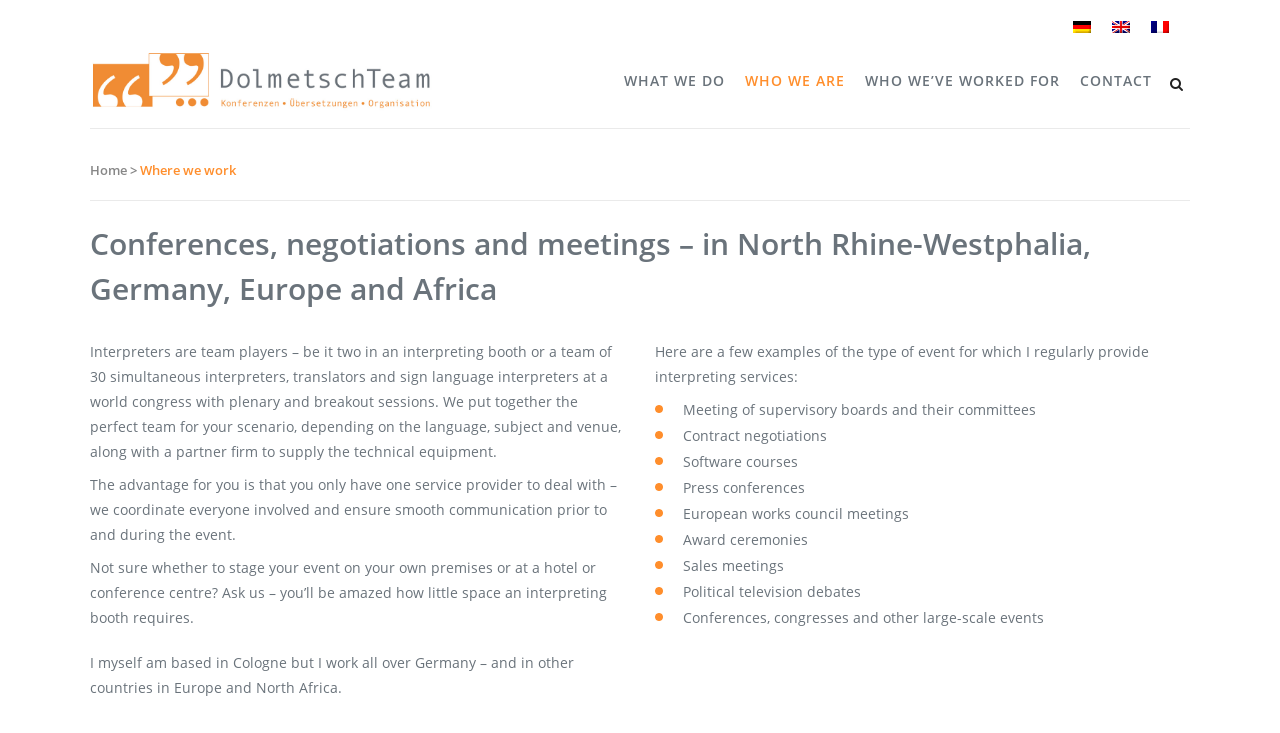

--- FILE ---
content_type: text/html; charset=UTF-8
request_url: https://www.dolmetschteam.de/en/where-we-work/
body_size: 13246
content:
	<!DOCTYPE html>
<html lang="en-US">

<head>
    <meta charset="UTF-8" />
        <meta name="viewport" content="width=device-width, initial-scale=1" />
    
    <link rel="profile" href="http://gmpg.org/xfn/11" />
    <link rel="pingback" href="https://www.dolmetschteam.de/xmlrpc.php" />
    <link rel="shortcut icon" type="image/x-icon" href="https://www.dolmetschteam.de/wp-content/uploads/2017/04/favicon.png">
    <link rel="apple-touch-icon" href="https://www.dolmetschteam.de/wp-content/uploads/2017/04/favicon.png" />
    <meta name='robots' content='index, follow, max-image-preview:large, max-snippet:-1, max-video-preview:-1' />
	<style>img:is([sizes="auto" i], [sizes^="auto," i]) { contain-intrinsic-size: 3000px 1500px }</style>
	<link rel="alternate" hreflang="de-de" href="https://www.dolmetschteam.de/einsatzorte/" />
<link rel="alternate" hreflang="en-us" href="https://www.dolmetschteam.de/en/where-we-work/" />
<link rel="alternate" hreflang="fr-fr" href="https://www.dolmetschteam.de/fr/lieux-d-intervention/" />
<link rel="alternate" hreflang="x-default" href="https://www.dolmetschteam.de/einsatzorte/" />

	<!-- This site is optimized with the Yoast SEO plugin v26.0 - https://yoast.com/wordpress/plugins/seo/ -->
	<title>Conferences, negotiations and meetings – in Germany, North Africa</title>
	<meta name="description" content="I myself am based in Cologne but I work all over Germany – and in other countries in Europe and North Africa for conferences, negotiations and meetings" />
	<link rel="canonical" href="https://www.dolmetschteam.de/einsatzorte/" />
	<meta property="og:locale" content="en_US" />
	<meta property="og:type" content="article" />
	<meta property="og:title" content="Conferences, negotiations and meetings – in Germany, North Africa" />
	<meta property="og:description" content="I myself am based in Cologne but I work all over Germany – and in other countries in Europe and North Africa for conferences, negotiations and meetings" />
	<meta property="og:url" content="https://www.dolmetschteam.de/einsatzorte/" />
	<meta property="og:site_name" content="Dolmetschteam" />
	<meta property="article:modified_time" content="2023-09-15T12:48:57+00:00" />
	<meta name="twitter:card" content="summary_large_image" />
	<meta name="twitter:label1" content="Est. reading time" />
	<meta name="twitter:data1" content="2 minutes" />
	<script type="application/ld+json" class="yoast-schema-graph">{"@context":"https://schema.org","@graph":[{"@type":"WebPage","@id":"https://www.dolmetschteam.de/einsatzorte/","url":"https://www.dolmetschteam.de/einsatzorte/","name":"Conferences, negotiations and meetings – in Germany, North Africa","isPartOf":{"@id":"https://www.dolmetschteam.de/#website"},"datePublished":"2017-03-27T13:16:21+00:00","dateModified":"2023-09-15T12:48:57+00:00","description":"I myself am based in Cologne but I work all over Germany – and in other countries in Europe and North Africa for conferences, negotiations and meetings","breadcrumb":{"@id":"https://www.dolmetschteam.de/einsatzorte/#breadcrumb"},"inLanguage":"en-US","potentialAction":[{"@type":"ReadAction","target":["https://www.dolmetschteam.de/einsatzorte/"]}]},{"@type":"BreadcrumbList","@id":"https://www.dolmetschteam.de/einsatzorte/#breadcrumb","itemListElement":[{"@type":"ListItem","position":1,"name":"Home","item":"https://www.dolmetschteam.de/en/"},{"@type":"ListItem","position":2,"name":"Where we work"}]},{"@type":"WebSite","@id":"https://www.dolmetschteam.de/#website","url":"https://www.dolmetschteam.de/","name":"Dolmetschteam","description":"Professionelle Dolmetscher für Ihre internationale Veranstaltung","potentialAction":[{"@type":"SearchAction","target":{"@type":"EntryPoint","urlTemplate":"https://www.dolmetschteam.de/?s={search_term_string}"},"query-input":{"@type":"PropertyValueSpecification","valueRequired":true,"valueName":"search_term_string"}}],"inLanguage":"en-US"}]}</script>
	<!-- / Yoast SEO plugin. -->


<link rel='dns-prefetch' href='//www.dolmetschteam.de' />
<link rel="alternate" type="application/rss+xml" title="Dolmetschteam &raquo; Feed" href="https://www.dolmetschteam.de/en/feed/" />
<link rel="alternate" type="application/rss+xml" title="Dolmetschteam &raquo; Comments Feed" href="https://www.dolmetschteam.de/en/comments/feed/" />
<link rel='stylesheet' id='wp-block-library-css' href='https://www.dolmetschteam.de/wp-includes/css/dist/block-library/style.min.css?ver=6.8.3' type='text/css' media='all' />
<style id='classic-theme-styles-inline-css' type='text/css'>
/*! This file is auto-generated */
.wp-block-button__link{color:#fff;background-color:#32373c;border-radius:9999px;box-shadow:none;text-decoration:none;padding:calc(.667em + 2px) calc(1.333em + 2px);font-size:1.125em}.wp-block-file__button{background:#32373c;color:#fff;text-decoration:none}
</style>
<style id='global-styles-inline-css' type='text/css'>
:root{--wp--preset--aspect-ratio--square: 1;--wp--preset--aspect-ratio--4-3: 4/3;--wp--preset--aspect-ratio--3-4: 3/4;--wp--preset--aspect-ratio--3-2: 3/2;--wp--preset--aspect-ratio--2-3: 2/3;--wp--preset--aspect-ratio--16-9: 16/9;--wp--preset--aspect-ratio--9-16: 9/16;--wp--preset--color--black: #000000;--wp--preset--color--cyan-bluish-gray: #abb8c3;--wp--preset--color--white: #ffffff;--wp--preset--color--pale-pink: #f78da7;--wp--preset--color--vivid-red: #cf2e2e;--wp--preset--color--luminous-vivid-orange: #ff6900;--wp--preset--color--luminous-vivid-amber: #fcb900;--wp--preset--color--light-green-cyan: #7bdcb5;--wp--preset--color--vivid-green-cyan: #00d084;--wp--preset--color--pale-cyan-blue: #8ed1fc;--wp--preset--color--vivid-cyan-blue: #0693e3;--wp--preset--color--vivid-purple: #9b51e0;--wp--preset--gradient--vivid-cyan-blue-to-vivid-purple: linear-gradient(135deg,rgba(6,147,227,1) 0%,rgb(155,81,224) 100%);--wp--preset--gradient--light-green-cyan-to-vivid-green-cyan: linear-gradient(135deg,rgb(122,220,180) 0%,rgb(0,208,130) 100%);--wp--preset--gradient--luminous-vivid-amber-to-luminous-vivid-orange: linear-gradient(135deg,rgba(252,185,0,1) 0%,rgba(255,105,0,1) 100%);--wp--preset--gradient--luminous-vivid-orange-to-vivid-red: linear-gradient(135deg,rgba(255,105,0,1) 0%,rgb(207,46,46) 100%);--wp--preset--gradient--very-light-gray-to-cyan-bluish-gray: linear-gradient(135deg,rgb(238,238,238) 0%,rgb(169,184,195) 100%);--wp--preset--gradient--cool-to-warm-spectrum: linear-gradient(135deg,rgb(74,234,220) 0%,rgb(151,120,209) 20%,rgb(207,42,186) 40%,rgb(238,44,130) 60%,rgb(251,105,98) 80%,rgb(254,248,76) 100%);--wp--preset--gradient--blush-light-purple: linear-gradient(135deg,rgb(255,206,236) 0%,rgb(152,150,240) 100%);--wp--preset--gradient--blush-bordeaux: linear-gradient(135deg,rgb(254,205,165) 0%,rgb(254,45,45) 50%,rgb(107,0,62) 100%);--wp--preset--gradient--luminous-dusk: linear-gradient(135deg,rgb(255,203,112) 0%,rgb(199,81,192) 50%,rgb(65,88,208) 100%);--wp--preset--gradient--pale-ocean: linear-gradient(135deg,rgb(255,245,203) 0%,rgb(182,227,212) 50%,rgb(51,167,181) 100%);--wp--preset--gradient--electric-grass: linear-gradient(135deg,rgb(202,248,128) 0%,rgb(113,206,126) 100%);--wp--preset--gradient--midnight: linear-gradient(135deg,rgb(2,3,129) 0%,rgb(40,116,252) 100%);--wp--preset--font-size--small: 13px;--wp--preset--font-size--medium: 20px;--wp--preset--font-size--large: 36px;--wp--preset--font-size--x-large: 42px;--wp--preset--spacing--20: 0.44rem;--wp--preset--spacing--30: 0.67rem;--wp--preset--spacing--40: 1rem;--wp--preset--spacing--50: 1.5rem;--wp--preset--spacing--60: 2.25rem;--wp--preset--spacing--70: 3.38rem;--wp--preset--spacing--80: 5.06rem;--wp--preset--shadow--natural: 6px 6px 9px rgba(0, 0, 0, 0.2);--wp--preset--shadow--deep: 12px 12px 50px rgba(0, 0, 0, 0.4);--wp--preset--shadow--sharp: 6px 6px 0px rgba(0, 0, 0, 0.2);--wp--preset--shadow--outlined: 6px 6px 0px -3px rgba(255, 255, 255, 1), 6px 6px rgba(0, 0, 0, 1);--wp--preset--shadow--crisp: 6px 6px 0px rgba(0, 0, 0, 1);}:where(.is-layout-flex){gap: 0.5em;}:where(.is-layout-grid){gap: 0.5em;}body .is-layout-flex{display: flex;}.is-layout-flex{flex-wrap: wrap;align-items: center;}.is-layout-flex > :is(*, div){margin: 0;}body .is-layout-grid{display: grid;}.is-layout-grid > :is(*, div){margin: 0;}:where(.wp-block-columns.is-layout-flex){gap: 2em;}:where(.wp-block-columns.is-layout-grid){gap: 2em;}:where(.wp-block-post-template.is-layout-flex){gap: 1.25em;}:where(.wp-block-post-template.is-layout-grid){gap: 1.25em;}.has-black-color{color: var(--wp--preset--color--black) !important;}.has-cyan-bluish-gray-color{color: var(--wp--preset--color--cyan-bluish-gray) !important;}.has-white-color{color: var(--wp--preset--color--white) !important;}.has-pale-pink-color{color: var(--wp--preset--color--pale-pink) !important;}.has-vivid-red-color{color: var(--wp--preset--color--vivid-red) !important;}.has-luminous-vivid-orange-color{color: var(--wp--preset--color--luminous-vivid-orange) !important;}.has-luminous-vivid-amber-color{color: var(--wp--preset--color--luminous-vivid-amber) !important;}.has-light-green-cyan-color{color: var(--wp--preset--color--light-green-cyan) !important;}.has-vivid-green-cyan-color{color: var(--wp--preset--color--vivid-green-cyan) !important;}.has-pale-cyan-blue-color{color: var(--wp--preset--color--pale-cyan-blue) !important;}.has-vivid-cyan-blue-color{color: var(--wp--preset--color--vivid-cyan-blue) !important;}.has-vivid-purple-color{color: var(--wp--preset--color--vivid-purple) !important;}.has-black-background-color{background-color: var(--wp--preset--color--black) !important;}.has-cyan-bluish-gray-background-color{background-color: var(--wp--preset--color--cyan-bluish-gray) !important;}.has-white-background-color{background-color: var(--wp--preset--color--white) !important;}.has-pale-pink-background-color{background-color: var(--wp--preset--color--pale-pink) !important;}.has-vivid-red-background-color{background-color: var(--wp--preset--color--vivid-red) !important;}.has-luminous-vivid-orange-background-color{background-color: var(--wp--preset--color--luminous-vivid-orange) !important;}.has-luminous-vivid-amber-background-color{background-color: var(--wp--preset--color--luminous-vivid-amber) !important;}.has-light-green-cyan-background-color{background-color: var(--wp--preset--color--light-green-cyan) !important;}.has-vivid-green-cyan-background-color{background-color: var(--wp--preset--color--vivid-green-cyan) !important;}.has-pale-cyan-blue-background-color{background-color: var(--wp--preset--color--pale-cyan-blue) !important;}.has-vivid-cyan-blue-background-color{background-color: var(--wp--preset--color--vivid-cyan-blue) !important;}.has-vivid-purple-background-color{background-color: var(--wp--preset--color--vivid-purple) !important;}.has-black-border-color{border-color: var(--wp--preset--color--black) !important;}.has-cyan-bluish-gray-border-color{border-color: var(--wp--preset--color--cyan-bluish-gray) !important;}.has-white-border-color{border-color: var(--wp--preset--color--white) !important;}.has-pale-pink-border-color{border-color: var(--wp--preset--color--pale-pink) !important;}.has-vivid-red-border-color{border-color: var(--wp--preset--color--vivid-red) !important;}.has-luminous-vivid-orange-border-color{border-color: var(--wp--preset--color--luminous-vivid-orange) !important;}.has-luminous-vivid-amber-border-color{border-color: var(--wp--preset--color--luminous-vivid-amber) !important;}.has-light-green-cyan-border-color{border-color: var(--wp--preset--color--light-green-cyan) !important;}.has-vivid-green-cyan-border-color{border-color: var(--wp--preset--color--vivid-green-cyan) !important;}.has-pale-cyan-blue-border-color{border-color: var(--wp--preset--color--pale-cyan-blue) !important;}.has-vivid-cyan-blue-border-color{border-color: var(--wp--preset--color--vivid-cyan-blue) !important;}.has-vivid-purple-border-color{border-color: var(--wp--preset--color--vivid-purple) !important;}.has-vivid-cyan-blue-to-vivid-purple-gradient-background{background: var(--wp--preset--gradient--vivid-cyan-blue-to-vivid-purple) !important;}.has-light-green-cyan-to-vivid-green-cyan-gradient-background{background: var(--wp--preset--gradient--light-green-cyan-to-vivid-green-cyan) !important;}.has-luminous-vivid-amber-to-luminous-vivid-orange-gradient-background{background: var(--wp--preset--gradient--luminous-vivid-amber-to-luminous-vivid-orange) !important;}.has-luminous-vivid-orange-to-vivid-red-gradient-background{background: var(--wp--preset--gradient--luminous-vivid-orange-to-vivid-red) !important;}.has-very-light-gray-to-cyan-bluish-gray-gradient-background{background: var(--wp--preset--gradient--very-light-gray-to-cyan-bluish-gray) !important;}.has-cool-to-warm-spectrum-gradient-background{background: var(--wp--preset--gradient--cool-to-warm-spectrum) !important;}.has-blush-light-purple-gradient-background{background: var(--wp--preset--gradient--blush-light-purple) !important;}.has-blush-bordeaux-gradient-background{background: var(--wp--preset--gradient--blush-bordeaux) !important;}.has-luminous-dusk-gradient-background{background: var(--wp--preset--gradient--luminous-dusk) !important;}.has-pale-ocean-gradient-background{background: var(--wp--preset--gradient--pale-ocean) !important;}.has-electric-grass-gradient-background{background: var(--wp--preset--gradient--electric-grass) !important;}.has-midnight-gradient-background{background: var(--wp--preset--gradient--midnight) !important;}.has-small-font-size{font-size: var(--wp--preset--font-size--small) !important;}.has-medium-font-size{font-size: var(--wp--preset--font-size--medium) !important;}.has-large-font-size{font-size: var(--wp--preset--font-size--large) !important;}.has-x-large-font-size{font-size: var(--wp--preset--font-size--x-large) !important;}
:where(.wp-block-post-template.is-layout-flex){gap: 1.25em;}:where(.wp-block-post-template.is-layout-grid){gap: 1.25em;}
:where(.wp-block-columns.is-layout-flex){gap: 2em;}:where(.wp-block-columns.is-layout-grid){gap: 2em;}
:root :where(.wp-block-pullquote){font-size: 1.5em;line-height: 1.6;}
</style>
<link rel='stylesheet' id='eeb-css-frontend-css' href='https://www.dolmetschteam.de/wp-content/plugins/email-encoder-bundle/core/includes/assets/css/style.css?ver=240915-95046' type='text/css' media='all' />
<link rel='stylesheet' id='wpml-legacy-horizontal-list-0-css' href='https://www.dolmetschteam.de/wp-content/plugins/sitepress-multilingual-cms/templates/language-switchers/legacy-list-horizontal/style.min.css?ver=1' type='text/css' media='all' />
<style id='wpml-legacy-horizontal-list-0-inline-css' type='text/css'>
.wpml-ls-statics-shortcode_actions{background-color:#ffffff;}.wpml-ls-statics-shortcode_actions, .wpml-ls-statics-shortcode_actions .wpml-ls-sub-menu, .wpml-ls-statics-shortcode_actions a {border-color:#cdcdcd;}.wpml-ls-statics-shortcode_actions a, .wpml-ls-statics-shortcode_actions .wpml-ls-sub-menu a, .wpml-ls-statics-shortcode_actions .wpml-ls-sub-menu a:link, .wpml-ls-statics-shortcode_actions li:not(.wpml-ls-current-language) .wpml-ls-link, .wpml-ls-statics-shortcode_actions li:not(.wpml-ls-current-language) .wpml-ls-link:link {color:#444444;background-color:#ffffff;}.wpml-ls-statics-shortcode_actions .wpml-ls-sub-menu a:hover,.wpml-ls-statics-shortcode_actions .wpml-ls-sub-menu a:focus, .wpml-ls-statics-shortcode_actions .wpml-ls-sub-menu a:link:hover, .wpml-ls-statics-shortcode_actions .wpml-ls-sub-menu a:link:focus {color:#000000;background-color:#eeeeee;}.wpml-ls-statics-shortcode_actions .wpml-ls-current-language > a {color:#444444;background-color:#ffffff;}.wpml-ls-statics-shortcode_actions .wpml-ls-current-language:hover>a, .wpml-ls-statics-shortcode_actions .wpml-ls-current-language>a:focus {color:#000000;background-color:#eeeeee;}
</style>
<link rel='stylesheet' id='cms-navigation-style-base-css' href='https://www.dolmetschteam.de/wp-content/plugins/wpml-cms-nav/res/css/cms-navigation-base.css?ver=1.5.6' type='text/css' media='screen' />
<link rel='stylesheet' id='cms-navigation-style-css' href='https://www.dolmetschteam.de/wp-content/plugins/wpml-cms-nav/res/css/cms-navigation.css?ver=1.5.6' type='text/css' media='screen' />
<link rel='stylesheet' id='mediaelement-css' href='https://www.dolmetschteam.de/wp-includes/js/mediaelement/mediaelementplayer-legacy.min.css?ver=4.2.17' type='text/css' media='all' />
<link rel='stylesheet' id='wp-mediaelement-css' href='https://www.dolmetschteam.de/wp-includes/js/mediaelement/wp-mediaelement.min.css?ver=6.8.3' type='text/css' media='all' />
<link rel='stylesheet' id='bridge-default-style-css' href='https://www.dolmetschteam.de/wp-content/themes/bridge/style.css?ver=6.8.3' type='text/css' media='all' />
<link rel='stylesheet' id='bridge-qode-font_awesome-css' href='https://www.dolmetschteam.de/wp-content/themes/bridge/css/font-awesome/css/font-awesome.min.css?ver=6.8.3' type='text/css' media='all' />
<link rel='stylesheet' id='bridge-qode-font_elegant-css' href='https://www.dolmetschteam.de/wp-content/themes/bridge/css/elegant-icons/style.min.css?ver=6.8.3' type='text/css' media='all' />
<link rel='stylesheet' id='bridge-qode-linea_icons-css' href='https://www.dolmetschteam.de/wp-content/themes/bridge/css/linea-icons/style.css?ver=6.8.3' type='text/css' media='all' />
<link rel='stylesheet' id='bridge-qode-dripicons-css' href='https://www.dolmetschteam.de/wp-content/themes/bridge/css/dripicons/dripicons.css?ver=6.8.3' type='text/css' media='all' />
<link rel='stylesheet' id='bridge-qode-kiko-css' href='https://www.dolmetschteam.de/wp-content/themes/bridge/css/kiko/kiko-all.css?ver=6.8.3' type='text/css' media='all' />
<link rel='stylesheet' id='bridge-qode-font_awesome_5-css' href='https://www.dolmetschteam.de/wp-content/themes/bridge/css/font-awesome-5/css/font-awesome-5.min.css?ver=6.8.3' type='text/css' media='all' />
<link rel='stylesheet' id='bridge-stylesheet-css' href='https://www.dolmetschteam.de/wp-content/themes/bridge/css/stylesheet.min.css?ver=6.8.3' type='text/css' media='all' />
<style id='bridge-stylesheet-inline-css' type='text/css'>
   .page-id-16177.disabled_footer_top .footer_top_holder, .page-id-16177.disabled_footer_bottom .footer_bottom_holder { display: none;}


</style>
<link rel='stylesheet' id='bridge-print-css' href='https://www.dolmetschteam.de/wp-content/themes/bridge/css/print.css?ver=6.8.3' type='text/css' media='all' />
<link rel='stylesheet' id='bridge-style-dynamic-css' href='https://www.dolmetschteam.de/wp-content/themes/bridge/css/style_dynamic_callback.php?ver=6.8.3' type='text/css' media='all' />
<link rel='stylesheet' id='bridge-responsive-css' href='https://www.dolmetschteam.de/wp-content/themes/bridge/css/responsive.min.css?ver=6.8.3' type='text/css' media='all' />
<link rel='stylesheet' id='bridge-style-dynamic-responsive-css' href='https://www.dolmetschteam.de/wp-content/themes/bridge/css/style_dynamic_responsive_callback.php?ver=6.8.3' type='text/css' media='all' />
<style id='bridge-style-dynamic-responsive-inline-css' type='text/css'>
.call_to_action .text_wrapper .call_to_action_text {
color: #6a737b;
}

.qode-banner .qode-banner-content {
background-color: transparent;
}

.q_logo a {
height: 60px !important;
}

a[href^="tel"]:link,
a[href^="tel"]:visited, 
a[href^="tel"]:hover {
    text-decoration:    none;
    color: #6a737b;
}

.header_bottom {
z-index: 999;
}

.qode-banner .qode-banner-content {
padding: 2%;
}

.testimonials_holder .flex-direction-nav a {
border-color: #6a737b;
}

.testimonials_holder .flex-direction-nav a:hover {
background-color: #6a737b;
}

.title_subtitle_holder h1 {
display: none;
}

.breadcrumb {
right: auto; left: 0;
font-weight: 600;
}

h1 {
margin: 0 0 20px 0 !important;
}

h2 {
margin: 0px 0 20px;
}

p, ul {
margin: 8px 0;
}

.call_to_action.with_icon .text_wrapper .call_to_action_text {
line-height: 1.5em;
}

.content .wpb_wrapper > ul li {
    padding-left: 28px;  
background: url('/wp-content/themes/bridge-child/images/bullet.png') no-repeat left 8px;
background-size: 8px 8px;
list-style: none;
}

.q_accordion_holder.accordion .ui-accordion-header .accordion_mark {
border-radius: 50%;
border-color: #ff8e2c;
}

.borderright {
 border-right: 2px solid #ff8e2c;
}

.wpb_text_column {
margin-bottom: 20px !important;
}

.mejs-container .mejs-controls .mejs-time {
height: 28px !important;
padding-top: 0 !important;
}

.mejs-container, .mejs-container .mejs-controls, .mejs-embed, .mejs-embed body {
background: #6a737b !important;
}

.testimonials_holder .flex-direction-nav a {
border-radius: 50%;
}

.footer_top a:hover {
color: #ff8e2c !important;
}

.header_top {
overflow: hidden;
}

.cbutton {
background-color: #ff8e2c;
color: #fff;
padding: 2px 5px;
}

@media screen and (min-width : 769px) and (max-width : 1024px) {
.q_logo a {
height: 60px !important;
}
}

@media screen and (max-width : 1024px) {
.header_top .left, .header_top .right {
height: 0;
}

.qode-banner .qode-banner-content .qode-banner-text-holder h1 {
font-size: 24px;
text-shadow: 1px 1px 1px #aaa;
}
}

@media screen and (max-width : 768px) {
.call_to_action .column2.button_wrapper .qbutton {
margin-top: 30px !important;
}

.two_columns_75_25>.column2 {
width: 100%;
}

.call_to_action .column2.button_wrapper .qbutton {
position: static;
}

.three_columns>.column1, .three_columns>.column2, .three_columns>.column3 {
width: 100%;
float: left;
text-align: left;
}

.footer_top .four_columns .column2 .column_inner>div, 
.footer_top .three_columns .column2 .column_inner>div, 
.footer_top .two_columns_50_50 .column2 .column_inner>div,
.footer_top  .three_columns>.column2>.column_inner,
.footer_top  .three_columns>.column3>.column_inner,
.footer_top .four_columns .column3 .column_inner>div, 
.footer_top .three_columns .column3 .column_inner>div {
margin: 0;
padding: 0;
}
}

@media screen and (max-width : 767px) {
.borderright {
border: none;
}

}

@media screen and (max-width : 600px) {
.qode-banner .qode-banner-content .qode-banner-content-inner {
display: none;
}


.footer_top .column_inner>div,
.footer_top .four_columns .column1, .footer_top .four_columns .column2, .footer_top .four_columns .column3, .footer_top .three_columns .column1, .footer_top .three_columns .column2, .footer_top .two_columns_50_50 .column1 {
margin: 0 !important;
}

}

@media screen and (max-width : 480px) {
.call_to_action .text_wrapper .call_to_action_icon_holder {
display: none;
}

.call_to_action.with_icon .text_wrapper .call_to_action_text {
padding: 0;
}
}

.mobile_menu_button .qode_icon_font_awesome {
font-size:  24px;
}
</style>
<link rel='stylesheet' id='js_composer_front-css' href='https://www.dolmetschteam.de/wp-content/plugins/js_composer/assets/css/js_composer.min.css?ver=8.6.1' type='text/css' media='all' />
<link rel='stylesheet' id='bridge-core-dashboard-style-css' href='https://www.dolmetschteam.de/wp-content/plugins/bridge-core/modules/core-dashboard/assets/css/core-dashboard.min.css?ver=6.8.3' type='text/css' media='all' />
<link rel='stylesheet' id='bridge-childstyle-css' href='https://www.dolmetschteam.de/wp-content/themes/bridge-child/style.css?ver=6.8.3' type='text/css' media='all' />
<link rel='stylesheet' id='localfonts-css' href='https://www.dolmetschteam.de/wp-content/themes/bridge-child/fonts.css?ver=6.8.3' type='text/css' media='all' />
<script type="text/javascript" src="https://www.dolmetschteam.de/wp-includes/js/jquery/jquery.min.js?ver=3.7.1" id="jquery-core-js"></script>
<script type="text/javascript" src="https://www.dolmetschteam.de/wp-includes/js/jquery/jquery-migrate.min.js?ver=3.4.1" id="jquery-migrate-js"></script>
<script type="text/javascript" src="https://www.dolmetschteam.de/wp-content/plugins/email-encoder-bundle/core/includes/assets/js/custom.js?ver=240915-95046" id="eeb-js-frontend-js"></script>
<script></script><link rel="https://api.w.org/" href="https://www.dolmetschteam.de/en/wp-json/" /><link rel="alternate" title="JSON" type="application/json" href="https://www.dolmetschteam.de/en/wp-json/wp/v2/pages/16177" /><link rel="EditURI" type="application/rsd+xml" title="RSD" href="https://www.dolmetschteam.de/xmlrpc.php?rsd" />
<meta name="generator" content="WordPress 6.8.3" />
<link rel='shortlink' href='https://www.dolmetschteam.de/en/?p=16177' />
<link rel="alternate" title="oEmbed (JSON)" type="application/json+oembed" href="https://www.dolmetschteam.de/en/wp-json/oembed/1.0/embed?url=https%3A%2F%2Fwww.dolmetschteam.de%2Fen%2Fwhere-we-work%2F" />
<link rel="alternate" title="oEmbed (XML)" type="text/xml+oembed" href="https://www.dolmetschteam.de/en/wp-json/oembed/1.0/embed?url=https%3A%2F%2Fwww.dolmetschteam.de%2Fen%2Fwhere-we-work%2F&#038;format=xml" />
<meta name="generator" content="WPML ver:4.8.1 stt:1,4,3;" />
<meta name="generator" content="Powered by WPBakery Page Builder - drag and drop page builder for WordPress."/>
		<style type="text/css" id="wp-custom-css">
			/*
Hier kannst du dein eigenes CSS einfügen.

Klicke auf das Hilfe-Symbol oben, um mehr zu lernen.
*/

sup{
vertical-align: super;
}

.displaynone {
	display: none;
}
/*
.qode-banner .qode-banner-content .qode-banner-text-holder h4 {
	display: none;
}
*/
.desktop-only {
	display: none;
}

@media screen and (max-width: 600px) {
	
.qode-banner .qode-banner-content .qode-banner-text-holder {
	float: right;		
}

.qode-banner .qode-banner-content .qode-banner-content-inner {
	display:inline;
}
}

@media screen and (min-width: 1024px) {
.qode-banner .qode-banner-content .qode-banner-text-holder h4 {
	display: block;
}
	
	
.mobile-only {
	display: none;
}
	
.desktop-only {
	display: block;
}
}		</style>
		<style type="text/css" data-type="vc_shortcodes-custom-css">.vc_custom_1490792907440{margin-bottom: 20px !important;}.vc_custom_1492679191771{margin-bottom: 20px !important;}</style><noscript><style> .wpb_animate_when_almost_visible { opacity: 1; }</style></noscript>
</head>

<body class="wp-singular page-template-default page page-id-16177 wp-theme-bridge wp-child-theme-bridge-child bridge-core-3.3.4.4  qode-child-theme-ver-1.0.0 qode-theme-ver-30.8.8.4 qode-theme-bridge disabled_footer_bottom qode_header_in_grid qode-wpml-enabled wpb-js-composer js-comp-ver-8.6.1 vc_responsive" itemscope itemtype="http://schema.org/WebPage">
                <div class="ajax_loader">
            <div class="ajax_loader_1"><div class="double_pulse"><div class="double-bounce1"></div><div class="double-bounce2"></div></div></div>
        </div>
                    <div class="wrapper">
        <div class="wrapper_inner">
            <!-- Google Analytics start -->
                        <!-- Google Analytics end -->

                        
            
                
                    <header class=" has_top scroll_top  fixed scrolled_not_transparent with_border page_header">
                        <div class="header_inner clearfix">

                            
                                                                    <form role="search" id="searchform" action="https://www.dolmetschteam.de/en/" class="qode_search_form" method="get">
                                                                                    <div class="container">
                                                <div class="container_inner clearfix">
                                                
                                                <i class="qode_icon_font_awesome fa fa-search qode_icon_in_search" ></i>                                                <input type="text" placeholder="Search" name="s" class="qode_search_field" autocomplete="off" />
                                                <input type="submit" value="Search" />

                                                <div class="qode_search_close">
                                                    <a href="#">
                                                        <i class="qode_icon_font_awesome fa fa-times qode_icon_in_search" ></i>                                                    </a>
                                                </div>
                                                                                                </div>
                                            </div>
                                                                            </form>
                                
                                                        <div class="header_top_bottom_holder">
                                                                    <div class="header_top clearfix" style=''>
                                                                                    <div class="container">
                                                <div class="container_inner clearfix">
                                                                                                                                                            <div class="left">
                                                        <div class="inner">
                                                                                                                    </div>
                                                    </div>
                                                    <div class="right">
                                                        <div class="inner">
                                                            <div class="header-widget widget_icl_lang_sel_widget header-right-widget">
<div class="lang_sel_list_horizontal wpml-ls-sidebars-header_right wpml-ls wpml-ls-legacy-list-horizontal" id="lang_sel_list">
	<ul role="menu"><li class="icl-de wpml-ls-slot-header_right wpml-ls-item wpml-ls-item-de wpml-ls-first-item wpml-ls-item-legacy-list-horizontal" role="none">
				<a href="https://www.dolmetschteam.de/einsatzorte/" class="wpml-ls-link" role="menuitem"  aria-label="Switch to German" title="Switch to German" >
                                                        <img
            class="wpml-ls-flag iclflag"
            src="https://www.dolmetschteam.de/wp-content/plugins/sitepress-multilingual-cms/res/flags/de.png"
            alt="German"
            width=18
            height=12
    /></a>
			</li><li class="icl-en wpml-ls-slot-header_right wpml-ls-item wpml-ls-item-en wpml-ls-current-language wpml-ls-item-legacy-list-horizontal" role="none">
				<a href="https://www.dolmetschteam.de/en/where-we-work/" class="wpml-ls-link" role="menuitem" >
                                                        <img
            class="wpml-ls-flag iclflag"
            src="https://www.dolmetschteam.de/wp-content/plugins/sitepress-multilingual-cms/res/flags/en.png"
            alt="English"
            width=18
            height=12
    /></a>
			</li><li class="icl-fr wpml-ls-slot-header_right wpml-ls-item wpml-ls-item-fr wpml-ls-last-item wpml-ls-item-legacy-list-horizontal" role="none">
				<a href="https://www.dolmetschteam.de/fr/lieux-d-intervention/" class="wpml-ls-link" role="menuitem"  aria-label="Switch to French" title="Switch to French" >
                                                        <img
            class="wpml-ls-flag iclflag"
            src="https://www.dolmetschteam.de/wp-content/plugins/sitepress-multilingual-cms/res/flags/fr.png"
            alt="French"
            width=18
            height=12
    /></a>
			</li></ul>
</div>
</div>                                                        </div>
                                                    </div>
                                                                                                                                                            </div>
                                            </div>
                                                                            </div>
                                                                <div class="header_bottom clearfix" style=''>
                                                                            <div class="container">
                                            <div class="container_inner clearfix">
                                                                                                                                                                                                <div class="header_inner_left">
                                                                                                                                                                <div class="mobile_menu_button">
                                                            <span>
                                                                <i class="qode_icon_font_awesome fa fa-bars " ></i>                                                            </span>
                                                        </div>
                                                                                                        <div class="logo_wrapper">
                                                                                                                <div class="q_logo">
                                                            <a itemprop="url" href="https://www.dolmetschteam.de/en/">
                                                                <img itemprop="image" class="normal" src="https://www.dolmetschteam.de/wp-content/uploads/2017/04/Logo_Dolmetschteam_neu.png" alt="Logo" />
                                                                <img itemprop="image" class="light" src="https://www.dolmetschteam.de/wp-content/uploads/2017/04/Logo_Dolmetschteam_neu.png" alt="Logo" />
                                                                <img itemprop="image" class="dark" src="https://www.dolmetschteam.de/wp-content/uploads/2017/04/Logo_Dolmetschteam_neu.png" alt="Logo" />
                                                                <img itemprop="image" class="sticky" src="https://www.dolmetschteam.de/wp-content/uploads/2017/04/Logo_Dolmetschteam_neu.png" alt="Logo" />
                                                                <img itemprop="image" class="mobile" src="https://www.dolmetschteam.de/wp-content/uploads/2017/04/Logo_Dolmetschteam_mobile.jpg" alt="Logo" />
                                                                                                                            </a>
                                                        </div>
                                                                                                            </div>
                                                                                                                                                        </div>
                                                                                                                                                                                                                                                                        <div class="header_inner_right">
                                                                <div class="side_menu_button_wrapper right">
                                                                                                                                                                                                            <div class="side_menu_button">

                                                                                                                                                    <a class="search_button search_slides_from_window_top normal" href="javascript:void(0)">
                                                                                <i class="qode_icon_font_awesome fa fa-search " ></i>                                                                            </a>

                                                                                                                                                                                                                                                                                                                                                                        </div>
                                                                </div>
                                                            </div>
                                                        
                                                        
                                                        <nav class="main_menu drop_down right">
                                                            <ul id="menu-main-menu-englisch" class=""><li id="nav-menu-item-16242" class="menu-item menu-item-type-custom menu-item-object-custom menu-item-has-children  has_sub narrow"><a href="#" class=""><i class="menu_icon blank fa"></i><span>What we do</span><span class="plus"></span></a>
<div class="second"><div class="inner"><ul>
	<li id="nav-menu-item-16243" class="menu-item menu-item-type-post_type menu-item-object-page "><a href="https://www.dolmetschteam.de/en/what-we-do/" class=""><i class="menu_icon blank fa"></i><span>What we do</span><span class="plus"></span></a></li>
	<li id="nav-menu-item-16244" class="menu-item menu-item-type-post_type menu-item-object-page "><a href="https://www.dolmetschteam.de/en/conference-interpreting/" class=""><i class="menu_icon blank fa"></i><span>Conference interpreting</span><span class="plus"></span></a></li>
	<li id="nav-menu-item-16245" class="menu-item menu-item-type-post_type menu-item-object-page "><a href="https://www.dolmetschteam.de/en/event-support/" class=""><i class="menu_icon blank fa"></i><span>Event support</span><span class="plus"></span></a></li>
	<li id="nav-menu-item-16246" class="menu-item menu-item-type-post_type menu-item-object-page "><a href="https://www.dolmetschteam.de/en/translation-services/" class=""><i class="menu_icon blank fa"></i><span>Translation services</span><span class="plus"></span></a></li>
</ul></div></div>
</li>
<li id="nav-menu-item-16247" class="menu-item menu-item-type-custom menu-item-object-custom current-menu-ancestor current-menu-parent menu-item-has-children active has_sub narrow"><a href="#" class=" current "><i class="menu_icon blank fa"></i><span>Who we are</span><span class="plus"></span></a>
<div class="second"><div class="inner"><ul>
	<li id="nav-menu-item-16248" class="menu-item menu-item-type-post_type menu-item-object-page "><a href="https://www.dolmetschteam.de/en/team/" class=""><i class="menu_icon blank fa"></i><span>Team</span><span class="plus"></span></a></li>
	<li id="nav-menu-item-16249" class="menu-item menu-item-type-post_type menu-item-object-page "><a href="https://www.dolmetschteam.de/en/languages/" class=""><i class="menu_icon blank fa"></i><span>Languages</span><span class="plus"></span></a></li>
	<li id="nav-menu-item-16250" class="menu-item menu-item-type-post_type menu-item-object-page current-menu-item page_item page-item-16177 current_page_item "><a href="https://www.dolmetschteam.de/en/where-we-work/" class=""><i class="menu_icon blank fa"></i><span>Where we work</span><span class="plus"></span></a></li>
	<li id="nav-menu-item-16251" class="menu-item menu-item-type-post_type menu-item-object-page "><a href="https://www.dolmetschteam.de/en/specialist-fields/" class=""><i class="menu_icon blank fa"></i><span>Specialist fields</span><span class="plus"></span></a></li>
</ul></div></div>
</li>
<li id="nav-menu-item-16252" class="menu-item menu-item-type-post_type menu-item-object-page  narrow"><a href="https://www.dolmetschteam.de/en/who-we-have-worked-for/" class=""><i class="menu_icon blank fa"></i><span>Who we’ve worked for</span><span class="plus"></span></a></li>
<li id="nav-menu-item-16253" class="menu-item menu-item-type-post_type menu-item-object-page  narrow"><a href="https://www.dolmetschteam.de/en/contact/" class=""><i class="menu_icon blank fa"></i><span>Contact</span><span class="plus"></span></a></li>
</ul>                                                        </nav>
                                                                                                                                                                                                                    <nav class="mobile_menu">
                                                        <ul id="menu-main-menu-englisch-1" class=""><li id="mobile-menu-item-16242" class="menu-item menu-item-type-custom menu-item-object-custom menu-item-has-children  has_sub"><a href="#" class=""><span>What we do</span></a><span class="mobile_arrow"><i class="fa fa-angle-right"></i><i class="fa fa-angle-down"></i></span>
<ul class="sub_menu">
	<li id="mobile-menu-item-16243" class="menu-item menu-item-type-post_type menu-item-object-page "><a href="https://www.dolmetschteam.de/en/what-we-do/" class=""><span>What we do</span></a><span class="mobile_arrow"><i class="fa fa-angle-right"></i><i class="fa fa-angle-down"></i></span></li>
	<li id="mobile-menu-item-16244" class="menu-item menu-item-type-post_type menu-item-object-page "><a href="https://www.dolmetschteam.de/en/conference-interpreting/" class=""><span>Conference interpreting</span></a><span class="mobile_arrow"><i class="fa fa-angle-right"></i><i class="fa fa-angle-down"></i></span></li>
	<li id="mobile-menu-item-16245" class="menu-item menu-item-type-post_type menu-item-object-page "><a href="https://www.dolmetschteam.de/en/event-support/" class=""><span>Event support</span></a><span class="mobile_arrow"><i class="fa fa-angle-right"></i><i class="fa fa-angle-down"></i></span></li>
	<li id="mobile-menu-item-16246" class="menu-item menu-item-type-post_type menu-item-object-page "><a href="https://www.dolmetschteam.de/en/translation-services/" class=""><span>Translation services</span></a><span class="mobile_arrow"><i class="fa fa-angle-right"></i><i class="fa fa-angle-down"></i></span></li>
</ul>
</li>
<li id="mobile-menu-item-16247" class="menu-item menu-item-type-custom menu-item-object-custom current-menu-ancestor current-menu-parent menu-item-has-children active has_sub"><a href="#" class=" current "><span>Who we are</span></a><span class="mobile_arrow"><i class="fa fa-angle-right"></i><i class="fa fa-angle-down"></i></span>
<ul class="sub_menu">
	<li id="mobile-menu-item-16248" class="menu-item menu-item-type-post_type menu-item-object-page "><a href="https://www.dolmetschteam.de/en/team/" class=""><span>Team</span></a><span class="mobile_arrow"><i class="fa fa-angle-right"></i><i class="fa fa-angle-down"></i></span></li>
	<li id="mobile-menu-item-16249" class="menu-item menu-item-type-post_type menu-item-object-page "><a href="https://www.dolmetschteam.de/en/languages/" class=""><span>Languages</span></a><span class="mobile_arrow"><i class="fa fa-angle-right"></i><i class="fa fa-angle-down"></i></span></li>
	<li id="mobile-menu-item-16250" class="menu-item menu-item-type-post_type menu-item-object-page current-menu-item page_item page-item-16177 current_page_item "><a href="https://www.dolmetschteam.de/en/where-we-work/" class=""><span>Where we work</span></a><span class="mobile_arrow"><i class="fa fa-angle-right"></i><i class="fa fa-angle-down"></i></span></li>
	<li id="mobile-menu-item-16251" class="menu-item menu-item-type-post_type menu-item-object-page "><a href="https://www.dolmetschteam.de/en/specialist-fields/" class=""><span>Specialist fields</span></a><span class="mobile_arrow"><i class="fa fa-angle-right"></i><i class="fa fa-angle-down"></i></span></li>
</ul>
</li>
<li id="mobile-menu-item-16252" class="menu-item menu-item-type-post_type menu-item-object-page "><a href="https://www.dolmetschteam.de/en/who-we-have-worked-for/" class=""><span>Who we’ve worked for</span></a><span class="mobile_arrow"><i class="fa fa-angle-right"></i><i class="fa fa-angle-down"></i></span></li>
<li id="mobile-menu-item-16253" class="menu-item menu-item-type-post_type menu-item-object-page "><a href="https://www.dolmetschteam.de/en/contact/" class=""><span>Contact</span></a><span class="mobile_arrow"><i class="fa fa-angle-right"></i><i class="fa fa-angle-down"></i></span></li>
</ul>                                                    </nav>
                                                                                                                                                                </div>
                                            </div>
                                                                                </div>
                                </div>
                            </div>

                    </header>
                
            
                            <a id='back_to_top' href='#'>
                    <span class="fa-stack">
                        <i class="fa fa-arrow-up" style=""></i>
                    </span>
                </a>
                                    
            
            

            
                        <div class="content ">
                                                                                    <div class="content_inner  ">
                                			<div class="title_outer title_without_animation"    data-height="200">
		<div class="title title_size_small  position_left  title_bottom_border_in_grid" style="height:200px;">
			<div class="image not_responsive"></div>
										<div class="title_holder"  style="padding-top:129px;height:71px;">
					<div class="container">
						<div class="container_inner clearfix">
								<div class="title_subtitle_holder" >
                                                                																													<h1 ><span>Where we work</span></h1>
																				
																															<div class="breadcrumb" > <div class="breadcrumbs"><div itemprop="breadcrumb" class="breadcrumbs_inner"><a href="https://www.dolmetschteam.de/en/">Home</a><span class="delimiter">&nbsp;>&nbsp;</span><span class="current">Where we work</span></div></div></div>
																											                                                            </div>
						</div>
					</div>
				</div>
								</div>
					<div class="title_border_in_grid_holder"></div>
			</div>
				<div class="container">
            			<div class="container_inner default_template_holder clearfix page_container_inner" >
																				<div class="wpb-content-wrapper"><div      class="vc_row wpb_row section vc_row-fluid " style=' text-align:left;'><div class=" full_section_inner clearfix"><div class="wpb_column vc_column_container vc_col-sm-12"><div class="vc_column-inner"><div class="wpb_wrapper">
	<div class="wpb_text_column wpb_content_element ">
		<div class="wpb_wrapper">
			<h1>Conferences, negotiations and meetings – in North Rhine-Westphalia, Germany, Europe and Africa</h1>

		</div>
	</div></div></div></div></div></div><div      class="vc_row wpb_row section vc_row-fluid  vc_custom_1490792907440" style=' text-align:left;'><div class=" full_section_inner clearfix"><div class="wpb_column vc_column_container vc_col-sm-6"><div class="vc_column-inner"><div class="wpb_wrapper">
	<div class="wpb_text_column wpb_content_element  vc_custom_1492679191771">
		<div class="wpb_wrapper">
			<p>Interpreters are team players – be it two in an interpreting booth or a team of 30 simultaneous interpreters, translators and sign language interpreters at a world congress with plenary and breakout sessions. We put together the perfect team for your scenario, depending on the language, subject and venue, along with a partner firm to supply the technical equipment.</p>
<p>The advantage for you is that you only have one service provider to deal with – we coordinate everyone involved and ensure smooth communication prior to and during the event.</p>
<p>Not sure whether to stage your event on your own premises or at a hotel or conference centre? Ask us – you’ll be amazed how little space an interpreting booth requires.</p>

		</div>
	</div>
	<div class="wpb_text_column wpb_content_element ">
		<div class="wpb_wrapper">
			<p>I myself am based in Cologne but I work all over Germany – and in other countries in Europe and North Africa.</p>

		</div>
	</div></div></div></div><div class="wpb_column vc_column_container vc_col-sm-6"><div class="vc_column-inner"><div class="wpb_wrapper">
	<div class="wpb_text_column wpb_content_element ">
		<div class="wpb_wrapper">
			<p>Here are a few examples of the type of event for which I regularly provide interpreting services:</p>
<ul>
<li>Meeting of supervisory boards and their committees</li>
<li>Contract negotiations</li>
<li>Software courses</li>
<li>Press conferences</li>
<li>European works council meetings</li>
<li>Award ceremonies</li>
<li>Sales meetings</li>
<li>Political television debates</li>
<li>Conferences, congresses and other large-scale events</li>
</ul>

		</div>
	</div></div></div></div></div></div><div      class="vc_row wpb_row section vc_row-fluid " style=' text-align:left;'><div class=" full_section_inner clearfix"><div class="wpb_column vc_column_container vc_col-sm-12"><div class="vc_column-inner"><div class="wpb_wrapper"><div class="container_inner"><div class="call_to_action with_icon" style="background-color: #ffffff;border-top: 1px solid #eeeeee;"><div class="two_columns_75_25 clearfix"><div class="text_wrapper column1"><div class="call_to_action_icon_holder"><div class="call_to_action_icon"><div class="call_to_action_icon_inner"><i class='fa fa-info-circle pull-left . fa-2x' style=&#039;color: #ff8e2c;&#039;></i></div></div></div><div class="call_to_action_text " style="">Would you like to find out more or ask for a no-obligation quotation?</div></div><div class="button_wrapper column2"><a itemprop="url" href="javascript:;" data-enc-email="znvy[at]qbyzrgfpugrnz.qr" class="qbutton white  mailto-link" target="" style="" data-wpel-link="ignore">Send an email</a></div></div></div></div></div></div></div></div></div>
</div>														 
																				
		</div>
        	</div>
						<div class="content_bottom" >
					</div>
				
	</div>
</div>



	<footer >
		<div class="footer_inner clearfix">
				<div class="footer_top_holder">
                            <div style="background-color: #eaeaea;height: 1px" class="footer_top_border in_grid"></div>
            			<div class="footer_top">
								<div class="container">
					<div class="container_inner">
																	<div class="three_columns clearfix">
								<div class="column1 footer_col1">
									<div class="column_inner">
										<div id="text-10" class="widget widget_text">			<div class="textwidget"><p>Britta Klapproth.<br />
Email: <span id="eeb-418176-20984"></span><script type="text/javascript">(function(){var ml="d0loesi%acmt.h4",mi=":8627>1032:4;59=;48:<04",o="";for(var j=0,l=mi.length;j<l;j++){o+=ml.charAt(mi.charCodeAt(j)-48);}document.getElementById("eeb-418176-20984").innerHTML = decodeURIComponent(o);}());</script><noscript>*protected email*</noscript></p>
<p><a style="display: block"
 href=https://www.dolmetschteam.de/en/legal-and-credits/ >Legal and credits</a><a style="display: block"
 href=https://www.dolmetschteam.de/en/privacy-policy/ >Privacy Policy</a></p>
</div>
		</div>									</div>
								</div>
								<div class="column2 footer_col2">
									<div class="column_inner">
										<div id="text-13" class="widget widget_text">			<div class="textwidget"><div class="separator  transparent center  " style="margin-top: 10px;margin-bottom: 0px;"></div>

Mobile: <a href="tel:+491739537950">+49 (0) 173-9537950</a></div>
		</div><div id="text-23" class="widget widget_text">			<div class="textwidget"><div class="separator  transparent center  " style="margin-top: 40px;margin-bottom: 0px;"></div>

<img src="/wp-content/uploads/2018/02/Mitgliedslogo_vkd_en_sw.png"></div>
		</div>									</div>
								</div>
								<div class="column3 footer_col3">
									<div class="column_inner">
										<div id="text-18" class="widget widget_text">			<div class="textwidget"><img style="height: 260px" src="/wp-content/uploads/2018/02/aiic_memberof_en.jpg">
</div>
		</div>									</div>
								</div>
							</div>
															</div>
				</div>
							</div>
					</div>
							<div class="footer_bottom_holder">
                									<div class="footer_bottom">
							</div>
								</div>
				</div>
	</footer>
		
</div>
</div>
<script type="speculationrules">
{"prefetch":[{"source":"document","where":{"and":[{"href_matches":"\/en\/*"},{"not":{"href_matches":["\/wp-*.php","\/wp-admin\/*","\/wp-content\/uploads\/*","\/wp-content\/*","\/wp-content\/plugins\/*","\/wp-content\/themes\/bridge-child\/*","\/wp-content\/themes\/bridge\/*","\/en\/*\\?(.+)"]}},{"not":{"selector_matches":"a[rel~=\"nofollow\"]"}},{"not":{"selector_matches":".no-prefetch, .no-prefetch a"}}]},"eagerness":"conservative"}]}
</script>
<script type="text/html" id="wpb-modifications"> window.wpbCustomElement = 1; </script><script type="text/javascript" src="https://www.dolmetschteam.de/wp-content/themes/bridge/js/plugins/doubletaptogo.js?ver=6.8.3" id="doubleTapToGo-js"></script>
<script type="text/javascript" src="https://www.dolmetschteam.de/wp-content/themes/bridge/js/plugins/modernizr.min.js?ver=6.8.3" id="modernizr-js"></script>
<script type="text/javascript" src="https://www.dolmetschteam.de/wp-content/themes/bridge/js/plugins/jquery.appear.js?ver=6.8.3" id="appear-js"></script>
<script type="text/javascript" src="https://www.dolmetschteam.de/wp-includes/js/hoverIntent.min.js?ver=1.10.2" id="hoverIntent-js"></script>
<script type="text/javascript" src="https://www.dolmetschteam.de/wp-content/themes/bridge/js/plugins/jquery.prettyPhoto.js?ver=6.8.3" id="prettyphoto-js"></script>
<script type="text/javascript" id="mediaelement-core-js-before">
/* <![CDATA[ */
var mejsL10n = {"language":"en","strings":{"mejs.download-file":"Download File","mejs.install-flash":"You are using a browser that does not have Flash player enabled or installed. Please turn on your Flash player plugin or download the latest version from https:\/\/get.adobe.com\/flashplayer\/","mejs.fullscreen":"Fullscreen","mejs.play":"Play","mejs.pause":"Pause","mejs.time-slider":"Time Slider","mejs.time-help-text":"Use Left\/Right Arrow keys to advance one second, Up\/Down arrows to advance ten seconds.","mejs.live-broadcast":"Live Broadcast","mejs.volume-help-text":"Use Up\/Down Arrow keys to increase or decrease volume.","mejs.unmute":"Unmute","mejs.mute":"Mute","mejs.volume-slider":"Volume Slider","mejs.video-player":"Video Player","mejs.audio-player":"Audio Player","mejs.captions-subtitles":"Captions\/Subtitles","mejs.captions-chapters":"Chapters","mejs.none":"None","mejs.afrikaans":"Afrikaans","mejs.albanian":"Albanian","mejs.arabic":"Arabic","mejs.belarusian":"Belarusian","mejs.bulgarian":"Bulgarian","mejs.catalan":"Catalan","mejs.chinese":"Chinese","mejs.chinese-simplified":"Chinese (Simplified)","mejs.chinese-traditional":"Chinese (Traditional)","mejs.croatian":"Croatian","mejs.czech":"Czech","mejs.danish":"Danish","mejs.dutch":"Dutch","mejs.english":"English","mejs.estonian":"Estonian","mejs.filipino":"Filipino","mejs.finnish":"Finnish","mejs.french":"French","mejs.galician":"Galician","mejs.german":"German","mejs.greek":"Greek","mejs.haitian-creole":"Haitian Creole","mejs.hebrew":"Hebrew","mejs.hindi":"Hindi","mejs.hungarian":"Hungarian","mejs.icelandic":"Icelandic","mejs.indonesian":"Indonesian","mejs.irish":"Irish","mejs.italian":"Italian","mejs.japanese":"Japanese","mejs.korean":"Korean","mejs.latvian":"Latvian","mejs.lithuanian":"Lithuanian","mejs.macedonian":"Macedonian","mejs.malay":"Malay","mejs.maltese":"Maltese","mejs.norwegian":"Norwegian","mejs.persian":"Persian","mejs.polish":"Polish","mejs.portuguese":"Portuguese","mejs.romanian":"Romanian","mejs.russian":"Russian","mejs.serbian":"Serbian","mejs.slovak":"Slovak","mejs.slovenian":"Slovenian","mejs.spanish":"Spanish","mejs.swahili":"Swahili","mejs.swedish":"Swedish","mejs.tagalog":"Tagalog","mejs.thai":"Thai","mejs.turkish":"Turkish","mejs.ukrainian":"Ukrainian","mejs.vietnamese":"Vietnamese","mejs.welsh":"Welsh","mejs.yiddish":"Yiddish"}};
/* ]]> */
</script>
<script type="text/javascript" src="https://www.dolmetschteam.de/wp-includes/js/mediaelement/mediaelement-and-player.min.js?ver=4.2.17" id="mediaelement-core-js"></script>
<script type="text/javascript" src="https://www.dolmetschteam.de/wp-includes/js/mediaelement/mediaelement-migrate.min.js?ver=6.8.3" id="mediaelement-migrate-js"></script>
<script type="text/javascript" id="mediaelement-js-extra">
/* <![CDATA[ */
var _wpmejsSettings = {"pluginPath":"\/wp-includes\/js\/mediaelement\/","classPrefix":"mejs-","stretching":"responsive","audioShortcodeLibrary":"mediaelement","videoShortcodeLibrary":"mediaelement"};
/* ]]> */
</script>
<script type="text/javascript" src="https://www.dolmetschteam.de/wp-includes/js/mediaelement/wp-mediaelement.min.js?ver=6.8.3" id="wp-mediaelement-js"></script>
<script type="text/javascript" src="https://www.dolmetschteam.de/wp-content/themes/bridge/js/plugins/jquery.waitforimages.js?ver=6.8.3" id="waitforimages-js"></script>
<script type="text/javascript" src="https://www.dolmetschteam.de/wp-includes/js/jquery/jquery.form.min.js?ver=4.3.0" id="jquery-form-js"></script>
<script type="text/javascript" src="https://www.dolmetschteam.de/wp-content/themes/bridge/js/plugins/waypoints.min.js?ver=6.8.3" id="waypoints-js"></script>
<script type="text/javascript" src="https://www.dolmetschteam.de/wp-content/themes/bridge/js/plugins/jquery.easing.1.3.js?ver=6.8.3" id="easing-js"></script>
<script type="text/javascript" src="https://www.dolmetschteam.de/wp-content/themes/bridge/js/plugins/jquery.mousewheel.min.js?ver=6.8.3" id="mousewheel-js"></script>
<script type="text/javascript" src="https://www.dolmetschteam.de/wp-content/themes/bridge/js/plugins/jquery.isotope.min.js?ver=6.8.3" id="isotope-js"></script>
<script type="text/javascript" src="https://www.dolmetschteam.de/wp-content/themes/bridge/js/plugins/skrollr.js?ver=6.8.3" id="skrollr-js"></script>
<script type="text/javascript" src="https://www.dolmetschteam.de/wp-content/themes/bridge/js/default_dynamic_callback.php?ver=6.8.3" id="bridge-default-dynamic-js"></script>
<script type="text/javascript" id="bridge-default-js-extra">
/* <![CDATA[ */
var QodeAdminAjax = {"ajaxurl":"https:\/\/www.dolmetschteam.de\/wp-admin\/admin-ajax.php"};
var qodeGlobalVars = {"vars":{"qodeAddingToCartLabel":"Adding to Cart...","page_scroll_amount_for_sticky":"","commentSentLabel":"Comment has been sent!"}};
/* ]]> */
</script>
<script type="text/javascript" src="https://www.dolmetschteam.de/wp-content/themes/bridge/js/default.min.js?ver=6.8.3" id="bridge-default-js"></script>
<script type="text/javascript" src="https://www.dolmetschteam.de/wp-includes/js/comment-reply.min.js?ver=6.8.3" id="comment-reply-js" async="async" data-wp-strategy="async"></script>
<script type="text/javascript" src="https://www.dolmetschteam.de/wp-content/plugins/js_composer/assets/js/dist/js_composer_front.min.js?ver=8.6.1" id="wpb_composer_front_js-js"></script>
<script></script></body>
</html>

--- FILE ---
content_type: text/css
request_url: https://www.dolmetschteam.de/wp-content/themes/bridge-child/fonts.css?ver=6.8.3
body_size: 28437
content:
/* open-sans-300 - latin */
@font-face {
  font-family: 'Open Sans';
  font-style: normal;
  font-weight: 300;
  src: url('https://www.dolmetschteam.de/wp-content/uploads/fonts/open-sans-v15-latin-300.eot');
  /* IE9 Compat Modes */
  src: local('Open Sans Light'), local('OpenSans-Light'),
    url('https://www.dolmetschteam.de/wp-content/uploads/fonts/open-sans-v15-latin-300.eot?#iefix') format('embedded-opentype'),
    /* IE6-IE8 */
    url('https://www.dolmetschteam.de/wp-content/uploads/fonts/open-sans-v15-latin-300.woff2') format('woff2'),
    /* Super Modern Browsers */
    url('https://www.dolmetschteam.de/wp-content/uploads/fonts/open-sans-v15-latin-300.woff') format('woff'),
    /* Modern Browsers */
    url('https://www.dolmetschteam.de/wp-content/uploads/fonts/open-sans-v15-latin-300.ttf') format('truetype'),
    /* Safari, Android, iOS */
    url('https://www.dolmetschteam.de/wp-content/uploads/fonts/open-sans-v15-latin-300.svg#OpenSans') format('svg');
  /* Legacy iOS */
}

/* open-sans-300italic - latin */
@font-face {
  font-family: 'Open Sans';
  font-style: italic;
  font-weight: 300;
  src: url('https://www.dolmetschteam.de/wp-content/uploads/fonts/open-sans-v15-latin-300italic.eot');
  /* IE9 Compat Modes */
  src: local('Open Sans Light Italic'), local('OpenSans-LightItalic'),
    url('https://www.dolmetschteam.de/wp-content/uploads/fonts/open-sans-v15-latin-300italic.eot?#iefix') format('embedded-opentype'),
    /* IE6-IE8 */
    url('https://www.dolmetschteam.de/wp-content/uploads/fonts/open-sans-v15-latin-300italic.woff2') format('woff2'),
    /* Super Modern Browsers */
    url('https://www.dolmetschteam.de/wp-content/uploads/fonts/open-sans-v15-latin-300italic.woff') format('woff'),
    /* Modern Browsers */
    url('https://www.dolmetschteam.de/wp-content/uploads/fonts/open-sans-v15-latin-300italic.ttf') format('truetype'),
    /* Safari, Android, iOS */
    url('https://www.dolmetschteam.de/wp-content/uploads/fonts/open-sans-v15-latin-300italic.svg#OpenSans') format('svg');
  /* Legacy iOS */
}

/* open-sans-italic - latin */
@font-face {
  font-family: 'Open Sans';
  font-style: italic;
  font-weight: 400;
  src: url('https://www.dolmetschteam.de/wp-content/uploads/fonts/open-sans-v15-latin-italic.eot');
  /* IE9 Compat Modes */
  src: local('Open Sans Italic'), local('OpenSans-Italic'),
    url('https://www.dolmetschteam.de/wp-content/uploads/fonts/open-sans-v15-latin-italic.eot?#iefix') format('embedded-opentype'),
    /* IE6-IE8 */
    url('https://www.dolmetschteam.de/wp-content/uploads/fonts/open-sans-v15-latin-italic.woff2') format('woff2'),
    /* Super Modern Browsers */
    url('https://www.dolmetschteam.de/wp-content/uploads/fonts/open-sans-v15-latin-italic.woff') format('woff'),
    /* Modern Browsers */
    url('https://www.dolmetschteam.de/wp-content/uploads/fonts/open-sans-v15-latin-italic.ttf') format('truetype'),
    /* Safari, Android, iOS */
    url('https://www.dolmetschteam.de/wp-content/uploads/fonts/open-sans-v15-latin-italic.svg#OpenSans') format('svg');
  /* Legacy iOS */
}

/* open-sans-regular - latin */
@font-face {
  font-family: 'Open Sans';
  font-style: normal;
  font-weight: 400;
  src: url('https://www.dolmetschteam.de/wp-content/uploads/fonts/open-sans-v15-latin-regular.eot');
  /* IE9 Compat Modes */
  src: local('Open Sans Regular'), local('OpenSans-Regular'),
    url('https://www.dolmetschteam.de/wp-content/uploads/fonts/open-sans-v15-latin-regular.eot?#iefix') format('embedded-opentype'),
    /* IE6-IE8 */
    url('https://www.dolmetschteam.de/wp-content/uploads/fonts/open-sans-v15-latin-regular.woff2') format('woff2'),
    /* Super Modern Browsers */
    url('https://www.dolmetschteam.de/wp-content/uploads/fonts/open-sans-v15-latin-regular.woff') format('woff'),
    /* Modern Browsers */
    url('https://www.dolmetschteam.de/wp-content/uploads/fonts/open-sans-v15-latin-regular.ttf') format('truetype'),
    /* Safari, Android, iOS */
    url('https://www.dolmetschteam.de/wp-content/uploads/fonts/open-sans-v15-latin-regular.svg#OpenSans') format('svg');
  /* Legacy iOS */
}

/* open-sans-600 - latin */
@font-face {
  font-family: 'Open Sans';
  font-style: normal;
  font-weight: 600;
  src: url('https://www.dolmetschteam.de/wp-content/uploads/fonts/open-sans-v15-latin-600.eot');
  /* IE9 Compat Modes */
  src: local('Open Sans SemiBold'), local('OpenSans-SemiBold'),
    url('https://www.dolmetschteam.de/wp-content/uploads/fonts/open-sans-v15-latin-600.eot?#iefix') format('embedded-opentype'),
    /* IE6-IE8 */
    url('https://www.dolmetschteam.de/wp-content/uploads/fonts/open-sans-v15-latin-600.woff2') format('woff2'),
    /* Super Modern Browsers */
    url('https://www.dolmetschteam.de/wp-content/uploads/fonts/open-sans-v15-latin-600.woff') format('woff'),
    /* Modern Browsers */
    url('https://www.dolmetschteam.de/wp-content/uploads/fonts/open-sans-v15-latin-600.ttf') format('truetype'),
    /* Safari, Android, iOS */
    url('https://www.dolmetschteam.de/wp-content/uploads/fonts/open-sans-v15-latin-600.svg#OpenSans') format('svg');
  /* Legacy iOS */
}

/* open-sans-600italic - latin */
@font-face {
  font-family: 'Open Sans';
  font-style: italic;
  font-weight: 600;
  src: url('https://www.dolmetschteam.de/wp-content/uploads/fonts/open-sans-v15-latin-600italic.eot');
  /* IE9 Compat Modes */
  src: local('Open Sans SemiBold Italic'), local('OpenSans-SemiBoldItalic'),
    url('https://www.dolmetschteam.de/wp-content/uploads/fonts/open-sans-v15-latin-600italic.eot?#iefix') format('embedded-opentype'),
    /* IE6-IE8 */
    url('https://www.dolmetschteam.de/wp-content/uploads/fonts/open-sans-v15-latin-600italic.woff2') format('woff2'),
    /* Super Modern Browsers */
    url('https://www.dolmetschteam.de/wp-content/uploads/fonts/open-sans-v15-latin-600italic.woff') format('woff'),
    /* Modern Browsers */
    url('https://www.dolmetschteam.de/wp-content/uploads/fonts/open-sans-v15-latin-600italic.ttf') format('truetype'),
    /* Safari, Android, iOS */
    url('https://www.dolmetschteam.de/wp-content/uploads/fonts/open-sans-v15-latin-600italic.svg#OpenSans') format('svg');
  /* Legacy iOS */
}

/* open-sans-700 - latin */
@font-face {
  font-family: 'Open Sans';
  font-style: normal;
  font-weight: 700;
  src: url('https://www.dolmetschteam.de/wp-content/uploads/fonts/open-sans-v15-latin-700.eot');
  /* IE9 Compat Modes */
  src: local('Open Sans Bold'), local('OpenSans-Bold'),
    url('https://www.dolmetschteam.de/wp-content/uploads/fonts/open-sans-v15-latin-700.eot?#iefix') format('embedded-opentype'),
    /* IE6-IE8 */
    url('https://www.dolmetschteam.de/wp-content/uploads/fonts/open-sans-v15-latin-700.woff2') format('woff2'),
    /* Super Modern Browsers */
    url('https://www.dolmetschteam.de/wp-content/uploads/fonts/open-sans-v15-latin-700.woff') format('woff'),
    /* Modern Browsers */
    url('https://www.dolmetschteam.de/wp-content/uploads/fonts/open-sans-v15-latin-700.ttf') format('truetype'),
    /* Safari, Android, iOS */
    url('https://www.dolmetschteam.de/wp-content/uploads/fonts/open-sans-v15-latin-700.svg#OpenSans') format('svg');
  /* Legacy iOS */
}

/* open-sans-700italic - latin */
@font-face {
  font-family: 'Open Sans';
  font-style: italic;
  font-weight: 700;
  src: url('https://www.dolmetschteam.de/wp-content/uploads/fonts/open-sans-v15-latin-700italic.eot');
  /* IE9 Compat Modes */
  src: local('Open Sans Bold Italic'), local('OpenSans-BoldItalic'),
    url('https://www.dolmetschteam.de/wp-content/uploads/fonts/open-sans-v15-latin-700italic.eot?#iefix') format('embedded-opentype'),
    /* IE6-IE8 */
    url('https://www.dolmetschteam.de/wp-content/uploads/fonts/open-sans-v15-latin-700italic.woff2') format('woff2'),
    /* Super Modern Browsers */
    url('https://www.dolmetschteam.de/wp-content/uploads/fonts/open-sans-v15-latin-700italic.woff') format('woff'),
    /* Modern Browsers */
    url('https://www.dolmetschteam.de/wp-content/uploads/fonts/open-sans-v15-latin-700italic.ttf') format('truetype'),
    /* Safari, Android, iOS */
    url('https://www.dolmetschteam.de/wp-content/uploads/fonts/open-sans-v15-latin-700italic.svg#OpenSans') format('svg');
  /* Legacy iOS */
}

/* open-sans-800 - latin */
@font-face {
  font-family: 'Open Sans';
  font-style: normal;
  font-weight: 800;
  src: url('https://www.dolmetschteam.de/wp-content/uploads/fonts/open-sans-v15-latin-800.eot');
  /* IE9 Compat Modes */
  src: local('Open Sans ExtraBold'), local('OpenSans-ExtraBold'),
    url('https://www.dolmetschteam.de/wp-content/uploads/fonts/open-sans-v15-latin-800.eot?#iefix') format('embedded-opentype'),
    /* IE6-IE8 */
    url('https://www.dolmetschteam.de/wp-content/uploads/fonts/open-sans-v15-latin-800.woff2') format('woff2'),
    /* Super Modern Browsers */
    url('https://www.dolmetschteam.de/wp-content/uploads/fonts/open-sans-v15-latin-800.woff') format('woff'),
    /* Modern Browsers */
    url('https://www.dolmetschteam.de/wp-content/uploads/fonts/open-sans-v15-latin-800.ttf') format('truetype'),
    /* Safari, Android, iOS */
    url('https://www.dolmetschteam.de/wp-content/uploads/fonts/open-sans-v15-latin-800.svg#OpenSans') format('svg');
  /* Legacy iOS */
}

/* open-sans-800italic - latin */
@font-face {
  font-family: 'Open Sans';
  font-style: italic;
  font-weight: 800;
  src: url('https://www.dolmetschteam.de/wp-content/uploads/fonts/open-sans-v15-latin-800italic.eot');
  /* IE9 Compat Modes */
  src: local('Open Sans ExtraBold Italic'), local('OpenSans-ExtraBoldItalic'),
    url('https://www.dolmetschteam.de/wp-content/uploads/fonts/open-sans-v15-latin-800italic.eot?#iefix') format('embedded-opentype'),
    /* IE6-IE8 */
    url('https://www.dolmetschteam.de/wp-content/uploads/fonts/open-sans-v15-latin-800italic.woff2') format('woff2'),
    /* Super Modern Browsers */
    url('https://www.dolmetschteam.de/wp-content/uploads/fonts/open-sans-v15-latin-800italic.woff') format('woff'),
    /* Modern Browsers */
    url('https://www.dolmetschteam.de/wp-content/uploads/fonts/open-sans-v15-latin-800italic.ttf') format('truetype'),
    /* Safari, Android, iOS */
    url('https://www.dolmetschteam.de/wp-content/uploads/fonts/open-sans-v15-latin-800italic.svg#OpenSans') format('svg');
  /* Legacy iOS */
}

/* raleway-100 - latin */
@font-face {
  font-family: 'Raleway';
  font-style: normal;
  font-weight: 100;
  src: url('https://www.dolmetschteam.de/wp-content/uploads/fonts/raleway-v12-latin-100.eot');
  /* IE9 Compat Modes */
  src: local('Raleway Thin'), local('Raleway-Thin'),
    url('https://www.dolmetschteam.de/wp-content/uploads/fonts/raleway-v12-latin-100.eot?#iefix') format('embedded-opentype'),
    /* IE6-IE8 */
    url('https://www.dolmetschteam.de/wp-content/uploads/fonts/raleway-v12-latin-100.woff2') format('woff2'),
    /* Super Modern Browsers */
    url('https://www.dolmetschteam.de/wp-content/uploads/fonts/raleway-v12-latin-100.woff') format('woff'),
    /* Modern Browsers */
    url('https://www.dolmetschteam.de/wp-content/uploads/fonts/raleway-v12-latin-100.ttf') format('truetype'),
    /* Safari, Android, iOS */
    url('https://www.dolmetschteam.de/wp-content/uploads/fonts/raleway-v12-latin-100.svg#Raleway') format('svg');
  /* Legacy iOS */
}

/* raleway-100italic - latin */
@font-face {
  font-family: 'Raleway';
  font-style: italic;
  font-weight: 100;
  src: url('https://www.dolmetschteam.de/wp-content/uploads/fonts/raleway-v12-latin-100italic.eot');
  /* IE9 Compat Modes */
  src: local('Raleway Thin Italic'), local('Raleway-ThinItalic'),
    url('https://www.dolmetschteam.de/wp-content/uploads/fonts/raleway-v12-latin-100italic.eot?#iefix') format('embedded-opentype'),
    /* IE6-IE8 */
    url('https://www.dolmetschteam.de/wp-content/uploads/fonts/raleway-v12-latin-100italic.woff2') format('woff2'),
    /* Super Modern Browsers */
    url('https://www.dolmetschteam.de/wp-content/uploads/fonts/raleway-v12-latin-100italic.woff') format('woff'),
    /* Modern Browsers */
    url('https://www.dolmetschteam.de/wp-content/uploads/fonts/raleway-v12-latin-100italic.ttf') format('truetype'),
    /* Safari, Android, iOS */
    url('https://www.dolmetschteam.de/wp-content/uploads/fonts/raleway-v12-latin-100italic.svg#Raleway') format('svg');
  /* Legacy iOS */
}

/* raleway-200 - latin */
@font-face {
  font-family: 'Raleway';
  font-style: normal;
  font-weight: 200;
  src: url('https://www.dolmetschteam.de/wp-content/uploads/fonts/raleway-v12-latin-200.eot');
  /* IE9 Compat Modes */
  src: local('Raleway ExtraLight'), local('Raleway-ExtraLight'),
    url('https://www.dolmetschteam.de/wp-content/uploads/fonts/raleway-v12-latin-200.eot?#iefix') format('embedded-opentype'),
    /* IE6-IE8 */
    url('https://www.dolmetschteam.de/wp-content/uploads/fonts/raleway-v12-latin-200.woff2') format('woff2'),
    /* Super Modern Browsers */
    url('https://www.dolmetschteam.de/wp-content/uploads/fonts/raleway-v12-latin-200.woff') format('woff'),
    /* Modern Browsers */
    url('https://www.dolmetschteam.de/wp-content/uploads/fonts/raleway-v12-latin-200.ttf') format('truetype'),
    /* Safari, Android, iOS */
    url('https://www.dolmetschteam.de/wp-content/uploads/fonts/raleway-v12-latin-200.svg#Raleway') format('svg');
  /* Legacy iOS */
}

/* raleway-200italic - latin */
@font-face {
  font-family: 'Raleway';
  font-style: italic;
  font-weight: 200;
  src: url('https://www.dolmetschteam.de/wp-content/uploads/fonts/raleway-v12-latin-200italic.eot');
  /* IE9 Compat Modes */
  src: local('Raleway ExtraLight Italic'), local('Raleway-ExtraLightItalic'),
    url('https://www.dolmetschteam.de/wp-content/uploads/fonts/raleway-v12-latin-200italic.eot?#iefix') format('embedded-opentype'),
    /* IE6-IE8 */
    url('https://www.dolmetschteam.de/wp-content/uploads/fonts/raleway-v12-latin-200italic.woff2') format('woff2'),
    /* Super Modern Browsers */
    url('https://www.dolmetschteam.de/wp-content/uploads/fonts/raleway-v12-latin-200italic.woff') format('woff'),
    /* Modern Browsers */
    url('https://www.dolmetschteam.de/wp-content/uploads/fonts/raleway-v12-latin-200italic.ttf') format('truetype'),
    /* Safari, Android, iOS */
    url('https://www.dolmetschteam.de/wp-content/uploads/fonts/raleway-v12-latin-200italic.svg#Raleway') format('svg');
  /* Legacy iOS */
}

/* raleway-300 - latin */
@font-face {
  font-family: 'Raleway';
  font-style: normal;
  font-weight: 300;
  src: url('https://www.dolmetschteam.de/wp-content/uploads/fonts/raleway-v12-latin-300.eot');
  /* IE9 Compat Modes */
  src: local('Raleway Light'), local('Raleway-Light'),
    url('https://www.dolmetschteam.de/wp-content/uploads/fonts/raleway-v12-latin-300.eot?#iefix') format('embedded-opentype'),
    /* IE6-IE8 */
    url('https://www.dolmetschteam.de/wp-content/uploads/fonts/raleway-v12-latin-300.woff2') format('woff2'),
    /* Super Modern Browsers */
    url('https://www.dolmetschteam.de/wp-content/uploads/fonts/raleway-v12-latin-300.woff') format('woff'),
    /* Modern Browsers */
    url('https://www.dolmetschteam.de/wp-content/uploads/fonts/raleway-v12-latin-300.ttf') format('truetype'),
    /* Safari, Android, iOS */
    url('https://www.dolmetschteam.de/wp-content/uploads/fonts/raleway-v12-latin-300.svg#Raleway') format('svg');
  /* Legacy iOS */
}

/* raleway-300italic - latin */
@font-face {
  font-family: 'Raleway';
  font-style: italic;
  font-weight: 300;
  src: url('https://www.dolmetschteam.de/wp-content/uploads/fonts/raleway-v12-latin-300italic.eot');
  /* IE9 Compat Modes */
  src: local('Raleway Light Italic'), local('Raleway-LightItalic'),
    url('https://www.dolmetschteam.de/wp-content/uploads/fonts/raleway-v12-latin-300italic.eot?#iefix') format('embedded-opentype'),
    /* IE6-IE8 */
    url('https://www.dolmetschteam.de/wp-content/uploads/fonts/raleway-v12-latin-300italic.woff2') format('woff2'),
    /* Super Modern Browsers */
    url('https://www.dolmetschteam.de/wp-content/uploads/fonts/raleway-v12-latin-300italic.woff') format('woff'),
    /* Modern Browsers */
    url('https://www.dolmetschteam.de/wp-content/uploads/fonts/raleway-v12-latin-300italic.ttf') format('truetype'),
    /* Safari, Android, iOS */
    url('https://www.dolmetschteam.de/wp-content/uploads/fonts/raleway-v12-latin-300italic.svg#Raleway') format('svg');
  /* Legacy iOS */
}

/* raleway-regular - latin */
@font-face {
  font-family: 'Raleway';
  font-style: normal;
  font-weight: 400;
  src: url('https://www.dolmetschteam.de/wp-content/uploads/fonts/raleway-v12-latin-regular.eot');
  /* IE9 Compat Modes */
  src: local('Raleway'), local('Raleway-Regular'),
    url('https://www.dolmetschteam.de/wp-content/uploads/fonts/raleway-v12-latin-regular.eot?#iefix') format('embedded-opentype'),
    /* IE6-IE8 */
    url('https://www.dolmetschteam.de/wp-content/uploads/fonts/raleway-v12-latin-regular.woff2') format('woff2'),
    /* Super Modern Browsers */
    url('https://www.dolmetschteam.de/wp-content/uploads/fonts/raleway-v12-latin-regular.woff') format('woff'),
    /* Modern Browsers */
    url('https://www.dolmetschteam.de/wp-content/uploads/fonts/raleway-v12-latin-regular.ttf') format('truetype'),
    /* Safari, Android, iOS */
    url('https://www.dolmetschteam.de/wp-content/uploads/fonts/raleway-v12-latin-regular.svg#Raleway') format('svg');
  /* Legacy iOS */
}

/* raleway-italic - latin */
@font-face {
  font-family: 'Raleway';
  font-style: italic;
  font-weight: 400;
  src: url('https://www.dolmetschteam.de/wp-content/uploads/fonts/raleway-v12-latin-italic.eot');
  /* IE9 Compat Modes */
  src: local('Raleway Italic'), local('Raleway-Italic'),
    url('https://www.dolmetschteam.de/wp-content/uploads/fonts/raleway-v12-latin-italic.eot?#iefix') format('embedded-opentype'),
    /* IE6-IE8 */
    url('https://www.dolmetschteam.de/wp-content/uploads/fonts/raleway-v12-latin-italic.woff2') format('woff2'),
    /* Super Modern Browsers */
    url('https://www.dolmetschteam.de/wp-content/uploads/fonts/raleway-v12-latin-italic.woff') format('woff'),
    /* Modern Browsers */
    url('https://www.dolmetschteam.de/wp-content/uploads/fonts/raleway-v12-latin-italic.ttf') format('truetype'),
    /* Safari, Android, iOS */
    url('https://www.dolmetschteam.de/wp-content/uploads/fonts/raleway-v12-latin-italic.svg#Raleway') format('svg');
  /* Legacy iOS */
}

/* raleway-500 - latin */
@font-face {
  font-family: 'Raleway';
  font-style: normal;
  font-weight: 500;
  src: url('https://www.dolmetschteam.de/wp-content/uploads/fonts/raleway-v12-latin-500.eot');
  /* IE9 Compat Modes */
  src: local('Raleway Medium'), local('Raleway-Medium'),
    url('https://www.dolmetschteam.de/wp-content/uploads/fonts/raleway-v12-latin-500.eot?#iefix') format('embedded-opentype'),
    /* IE6-IE8 */
    url('https://www.dolmetschteam.de/wp-content/uploads/fonts/raleway-v12-latin-500.woff2') format('woff2'),
    /* Super Modern Browsers */
    url('https://www.dolmetschteam.de/wp-content/uploads/fonts/raleway-v12-latin-500.woff') format('woff'),
    /* Modern Browsers */
    url('https://www.dolmetschteam.de/wp-content/uploads/fonts/raleway-v12-latin-500.ttf') format('truetype'),
    /* Safari, Android, iOS */
    url('https://www.dolmetschteam.de/wp-content/uploads/fonts/raleway-v12-latin-500.svg#Raleway') format('svg');
  /* Legacy iOS */
}

/* raleway-500italic - latin */
@font-face {
  font-family: 'Raleway';
  font-style: italic;
  font-weight: 500;
  src: url('https://www.dolmetschteam.de/wp-content/uploads/fonts/raleway-v12-latin-500italic.eot');
  /* IE9 Compat Modes */
  src: local('Raleway Medium Italic'), local('Raleway-MediumItalic'),
    url('https://www.dolmetschteam.de/wp-content/uploads/fonts/raleway-v12-latin-500italic.eot?#iefix') format('embedded-opentype'),
    /* IE6-IE8 */
    url('https://www.dolmetschteam.de/wp-content/uploads/fonts/raleway-v12-latin-500italic.woff2') format('woff2'),
    /* Super Modern Browsers */
    url('https://www.dolmetschteam.de/wp-content/uploads/fonts/raleway-v12-latin-500italic.woff') format('woff'),
    /* Modern Browsers */
    url('https://www.dolmetschteam.de/wp-content/uploads/fonts/raleway-v12-latin-500italic.ttf') format('truetype'),
    /* Safari, Android, iOS */
    url('https://www.dolmetschteam.de/wp-content/uploads/fonts/raleway-v12-latin-500italic.svg#Raleway') format('svg');
  /* Legacy iOS */
}

/* raleway-600 - latin */
@font-face {
  font-family: 'Raleway';
  font-style: normal;
  font-weight: 600;
  src: url('https://www.dolmetschteam.de/wp-content/uploads/fonts/raleway-v12-latin-600.eot');
  /* IE9 Compat Modes */
  src: local('Raleway SemiBold'), local('Raleway-SemiBold'),
    url('https://www.dolmetschteam.de/wp-content/uploads/fonts/raleway-v12-latin-600.eot?#iefix') format('embedded-opentype'),
    /* IE6-IE8 */
    url('https://www.dolmetschteam.de/wp-content/uploads/fonts/raleway-v12-latin-600.woff2') format('woff2'),
    /* Super Modern Browsers */
    url('https://www.dolmetschteam.de/wp-content/uploads/fonts/raleway-v12-latin-600.woff') format('woff'),
    /* Modern Browsers */
    url('https://www.dolmetschteam.de/wp-content/uploads/fonts/raleway-v12-latin-600.ttf') format('truetype'),
    /* Safari, Android, iOS */
    url('https://www.dolmetschteam.de/wp-content/uploads/fonts/raleway-v12-latin-600.svg#Raleway') format('svg');
  /* Legacy iOS */
}

/* raleway-600italic - latin */
@font-face {
  font-family: 'Raleway';
  font-style: italic;
  font-weight: 600;
  src: url('https://www.dolmetschteam.de/wp-content/uploads/fonts/raleway-v12-latin-600italic.eot');
  /* IE9 Compat Modes */
  src: local('Raleway SemiBold Italic'), local('Raleway-SemiBoldItalic'),
    url('https://www.dolmetschteam.de/wp-content/uploads/fonts/raleway-v12-latin-600italic.eot?#iefix') format('embedded-opentype'),
    /* IE6-IE8 */
    url('https://www.dolmetschteam.de/wp-content/uploads/fonts/raleway-v12-latin-600italic.woff2') format('woff2'),
    /* Super Modern Browsers */
    url('https://www.dolmetschteam.de/wp-content/uploads/fonts/raleway-v12-latin-600italic.woff') format('woff'),
    /* Modern Browsers */
    url('https://www.dolmetschteam.de/wp-content/uploads/fonts/raleway-v12-latin-600italic.ttf') format('truetype'),
    /* Safari, Android, iOS */
    url('https://www.dolmetschteam.de/wp-content/uploads/fonts/raleway-v12-latin-600italic.svg#Raleway') format('svg');
  /* Legacy iOS */
}

/* raleway-700 - latin */
@font-face {
  font-family: 'Raleway';
  font-style: normal;
  font-weight: 700;
  src: url('https://www.dolmetschteam.de/wp-content/uploads/fonts/raleway-v12-latin-700.eot');
  /* IE9 Compat Modes */
  src: local('Raleway Bold'), local('Raleway-Bold'),
    url('https://www.dolmetschteam.de/wp-content/uploads/fonts/raleway-v12-latin-700.eot?#iefix') format('embedded-opentype'),
    /* IE6-IE8 */
    url('https://www.dolmetschteam.de/wp-content/uploads/fonts/raleway-v12-latin-700.woff2') format('woff2'),
    /* Super Modern Browsers */
    url('https://www.dolmetschteam.de/wp-content/uploads/fonts/raleway-v12-latin-700.woff') format('woff'),
    /* Modern Browsers */
    url('https://www.dolmetschteam.de/wp-content/uploads/fonts/raleway-v12-latin-700.ttf') format('truetype'),
    /* Safari, Android, iOS */
    url('https://www.dolmetschteam.de/wp-content/uploads/fonts/raleway-v12-latin-700.svg#Raleway') format('svg');
  /* Legacy iOS */
}

/* raleway-700italic - latin */
@font-face {
  font-family: 'Raleway';
  font-style: italic;
  font-weight: 700;
  src: url('https://www.dolmetschteam.de/wp-content/uploads/fonts/raleway-v12-latin-700italic.eot');
  /* IE9 Compat Modes */
  src: local('Raleway Bold Italic'), local('Raleway-BoldItalic'),
    url('https://www.dolmetschteam.de/wp-content/uploads/fonts/raleway-v12-latin-700italic.eot?#iefix') format('embedded-opentype'),
    /* IE6-IE8 */
    url('https://www.dolmetschteam.de/wp-content/uploads/fonts/raleway-v12-latin-700italic.woff2') format('woff2'),
    /* Super Modern Browsers */
    url('https://www.dolmetschteam.de/wp-content/uploads/fonts/raleway-v12-latin-700italic.woff') format('woff'),
    /* Modern Browsers */
    url('https://www.dolmetschteam.de/wp-content/uploads/fonts/raleway-v12-latin-700italic.ttf') format('truetype'),
    /* Safari, Android, iOS */
    url('https://www.dolmetschteam.de/wp-content/uploads/fonts/raleway-v12-latin-700italic.svg#Raleway') format('svg');
  /* Legacy iOS */
}

/* raleway-800 - latin */
@font-face {
  font-family: 'Raleway';
  font-style: normal;
  font-weight: 800;
  src: url('https://www.dolmetschteam.de/wp-content/uploads/fonts/raleway-v12-latin-800.eot');
  /* IE9 Compat Modes */
  src: local('Raleway ExtraBold'), local('Raleway-ExtraBold'),
    url('https://www.dolmetschteam.de/wp-content/uploads/fonts/raleway-v12-latin-800.eot?#iefix') format('embedded-opentype'),
    /* IE6-IE8 */
    url('https://www.dolmetschteam.de/wp-content/uploads/fonts/raleway-v12-latin-800.woff2') format('woff2'),
    /* Super Modern Browsers */
    url('https://www.dolmetschteam.de/wp-content/uploads/fonts/raleway-v12-latin-800.woff') format('woff'),
    /* Modern Browsers */
    url('https://www.dolmetschteam.de/wp-content/uploads/fonts/raleway-v12-latin-800.ttf') format('truetype'),
    /* Safari, Android, iOS */
    url('https://www.dolmetschteam.de/wp-content/uploads/fonts/raleway-v12-latin-800.svg#Raleway') format('svg');
  /* Legacy iOS */
}

/* raleway-800italic - latin */
@font-face {
  font-family: 'Raleway';
  font-style: italic;
  font-weight: 800;
  src: url('https://www.dolmetschteam.de/wp-content/uploads/fonts/raleway-v12-latin-800italic.eot');
  /* IE9 Compat Modes */
  src: local('Raleway ExtraBold Italic'), local('Raleway-ExtraBoldItalic'),
    url('https://www.dolmetschteam.de/wp-content/uploads/fonts/raleway-v12-latin-800italic.eot?#iefix') format('embedded-opentype'),
    /* IE6-IE8 */
    url('https://www.dolmetschteam.de/wp-content/uploads/fonts/raleway-v12-latin-800italic.woff2') format('woff2'),
    /* Super Modern Browsers */
    url('https://www.dolmetschteam.de/wp-content/uploads/fonts/raleway-v12-latin-800italic.woff') format('woff'),
    /* Modern Browsers */
    url('https://www.dolmetschteam.de/wp-content/uploads/fonts/raleway-v12-latin-800italic.ttf') format('truetype'),
    /* Safari, Android, iOS */
    url('https://www.dolmetschteam.de/wp-content/uploads/fonts/raleway-v12-latin-800italic.svg#Raleway') format('svg');
  /* Legacy iOS */
}

/* raleway-900 - latin */
@font-face {
  font-family: 'Raleway';
  font-style: normal;
  font-weight: 900;
  src: url('https://www.dolmetschteam.de/wp-content/uploads/fonts/raleway-v12-latin-900.eot');
  /* IE9 Compat Modes */
  src: local('Raleway Black'), local('Raleway-Black'),
    url('https://www.dolmetschteam.de/wp-content/uploads/fonts/raleway-v12-latin-900.eot?#iefix') format('embedded-opentype'),
    /* IE6-IE8 */
    url('https://www.dolmetschteam.de/wp-content/uploads/fonts/raleway-v12-latin-900.woff2') format('woff2'),
    /* Super Modern Browsers */
    url('https://www.dolmetschteam.de/wp-content/uploads/fonts/raleway-v12-latin-900.woff') format('woff'),
    /* Modern Browsers */
    url('https://www.dolmetschteam.de/wp-content/uploads/fonts/raleway-v12-latin-900.ttf') format('truetype'),
    /* Safari, Android, iOS */
    url('https://www.dolmetschteam.de/wp-content/uploads/fonts/raleway-v12-latin-900.svg#Raleway') format('svg');
  /* Legacy iOS */
}

/* raleway-900italic - latin */
@font-face {
  font-family: 'Raleway';
  font-style: italic;
  font-weight: 900;
  src: url('https://www.dolmetschteam.de/wp-content/uploads/fonts/raleway-v12-latin-900italic.eot');
  /* IE9 Compat Modes */
  src: local('Raleway Black Italic'), local('Raleway-BlackItalic'),
    url('https://www.dolmetschteam.de/wp-content/uploads/fonts/raleway-v12-latin-900italic.eot?#iefix') format('embedded-opentype'),
    /* IE6-IE8 */
    url('https://www.dolmetschteam.de/wp-content/uploads/fonts/raleway-v12-latin-900italic.woff2') format('woff2'),
    /* Super Modern Browsers */
    url('https://www.dolmetschteam.de/wp-content/uploads/fonts/raleway-v12-latin-900italic.woff') format('woff'),
    /* Modern Browsers */
    url('https://www.dolmetschteam.de/wp-content/uploads/fonts/raleway-v12-latin-900italic.ttf') format('truetype'),
    /* Safari, Android, iOS */
    url('https://www.dolmetschteam.de/wp-content/uploads/fonts/raleway-v12-latin-900italic.svg#Raleway') format('svg');
  /* Legacy iOS */
}